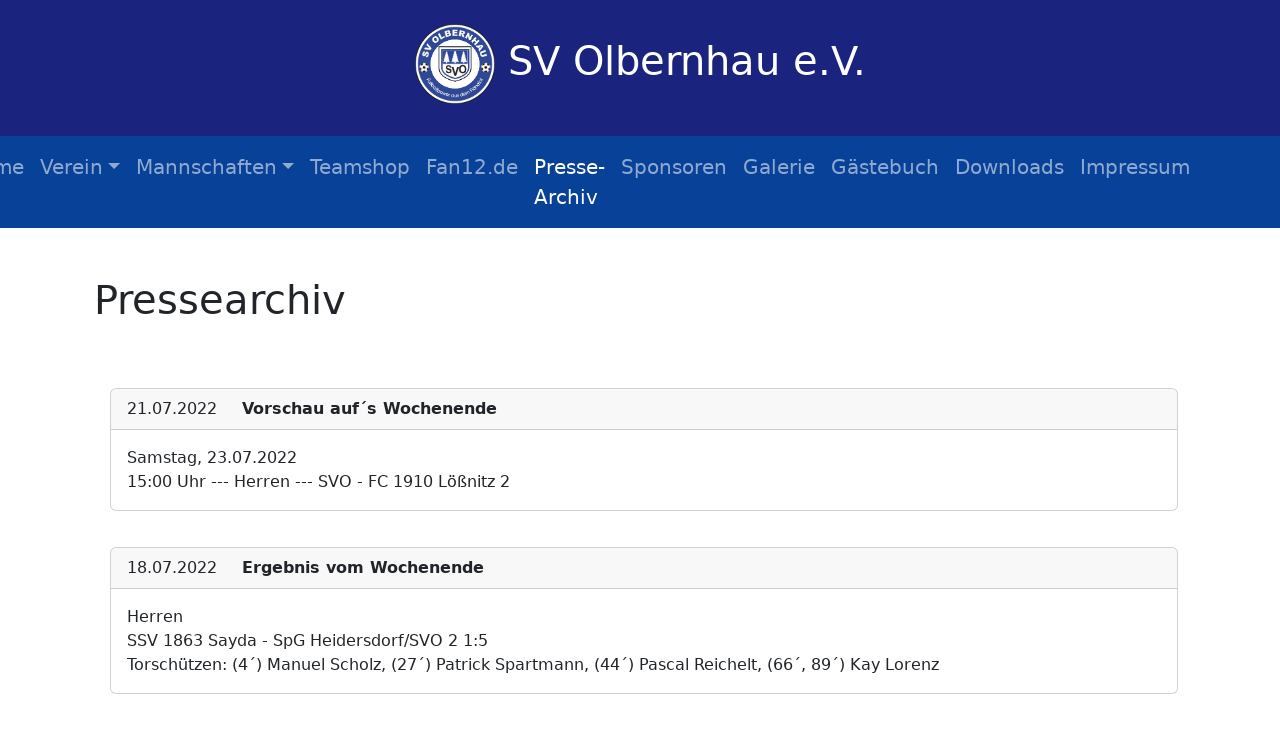

--- FILE ---
content_type: text/html; charset=UTF-8
request_url: https://sv-olbernhau.de/pressearchiv.php?page=101
body_size: 3176
content:
<!doctype html>
<html lang="de">
<head>
  <meta charset="utf-8"/>
  <meta name="viewport" content="width=device-width, initial-scale=1"/>
  <title>SVO Pressearchiv</title>
  <!--SVO Logo für den Tab-->
<link rel="shortcut icon" type="image/x-icon" href="https://sv-olbernhau.de/svo_logo.ico">
<!--SVO Logo für die Google Suchmaschine-->
<link rel="icon" href="https://sv-olbernhau.de/svo_logo.ico">
<!--Eigenes Stylesheet mit den Farben-->
<link rel="stylesheet" href="style.css" type="text/css">
<!--Stylesheet für die Bildergallerie-->
<link rel="stylesheet" href="lighthouse/lightbox.min.css">
<!--Bootstrap Icons-->
<link rel="stylesheet" href="https://cdn.jsdelivr.net/npm/bootstrap-icons@1.5.0/font/bootstrap-icons.css">
<!--Bootstrap Stylesheet-->
<link href="https://cdn.jsdelivr.net/npm/bootstrap@5.3.0/dist/css/bootstrap.min.css" rel="stylesheet" integrity="sha384-9ndCyUaIbzAi2FUVXJi0CjmCapSmO7SnpJef0486qhLnuZ2cdeRhO02iuK6FUUVM" crossorigin="anonymous"/>
<!--Skript für Mailadressen-->
<script language="javascript" type="text/javascript" src="mails.js"></script>
<!--Skript von Bootstrap-->
<script src="https://cdn.jsdelivr.net/npm/bootstrap@5.3.0/dist/js/bootstrap.bundle.min.js" integrity="sha384-geWF76RCwLtnZ8qwWowPQNguL3RmwHVBC9FhGdlKrxdiJJigb/j/68SIy3Te4Bkz" crossorigin="anonymous"></script>
<!-- Galery Grid Dokumente -->
<link rel="stylesheet" href="grid/gallery-grid.css" type="text/css">
<link rel="stylesheet" href="grid/baguetteBox.min.css" type="text/css"></head>
<body>
    <div id="cont">
        <!-- Einbinden der Navigation und des Banners -->
        <!-- Banner -->
<div class="p-4 blue-100 text-white text-center">
    <h1><img class="img-fluid" src="svo_logo.png" width="80" height="80" alt="Vereinslogo"/> SV Olbernhau e.V.</h1>
</div><!-- Navigation -->
<nav class="navbar navbar-expand-lg navbar-dark blue-200 fs-5 justify-content-center" aria-label="Fifth navbar example">
    <div class="container justify-content-end">
    <button class="navbar-toggler" type="button" data-bs-toggle="collapse" data-bs-target="#navbar" aria-controls="navbarsExample05" aria-expanded="false" aria-label="Toggle navigation">
        <span class="navbar-toggler-icon"></span>
    </button>
    <div class="collapse navbar-collapse" id="navbar">
        <ul class="navbar-nav me-auto mb-2 mb-lg-0">
        <li class="nav-item">
            <a class="nav-link " aria-current="page" href="index.php">Home</a>
        </li>
        <li class="nav-item dropdown">
            <a class="nav-link dropdown-toggle " href="#" data-bs-toggle="dropdown" aria-expanded="false">Verein</a>
            <ul class="dropdown-menu">
            <li><a class="dropdown-item" href="verein_info.php">Info</a></li>
            <li><a class="dropdown-item" href="verein_schiedsrichter.php">Schiedsrichter</a></li>
            <li><a class="dropdown-item" href="verein_stadion.php">Stadion</a></li>
            <li><a class="dropdown-item" href="verein_geschichte.php">Geschichte</a></li>
            </ul>
        </li>
        <li class="nav-item dropdown">
            <a class="nav-link dropdown-toggle " href="mannschaft.php" data-bs-toggle="dropdown" aria-expanded="false">Mannschaften</a>
            <ul class="dropdown-menu">
                <!-- Abrufen aktiver Mannschaften -->
                <li><a class='dropdown-item' href='mannschaft.php?id=A&show=1'>1. Mannschaft</a></li><li><a class='dropdown-item' href='mannschaft.php?id=B&show=1'>2. Mannschaft</a></li><li><a class='dropdown-item' href='mannschaft.php?id=D&show=1'>A-Junioren</a></li><li><a class='dropdown-item' href='mannschaft.php?id=E&show=1'>B-Junioren</a></li><li><a class='dropdown-item' href='mannschaft.php?id=F&show=1'>C-Junioren</a></li><li><a class='dropdown-item' href='mannschaft.php?id=G&show=1'>D-Junioren</a></li><li><a class='dropdown-item' href='mannschaft.php?id=H&show=1'>D-Junioren II</a></li><li><a class='dropdown-item' href='mannschaft.php?id=I&show=1'>E-Junioren</a></li><li><a class='dropdown-item' href='mannschaft.php?id=J&show=1'>F- Junioren</a></li><li><a class='dropdown-item' href='mannschaft.php?id=K&show=1'>F- Junioren II</a></li><li><a class='dropdown-item' href='mannschaft.php?id=M&show=1'>Bambinis</a></li><li><a class='dropdown-item' href='mannschaft.php?id=N&show=1'>Alte Herren</a></li>            </ul>
        </li>
        <li class="nav-item">
            <a class="nav-link" href="https://www.jako.de/de/team/sv_olbernhau/">Teamshop</a>
        </li>
        <li class="nav-item">
            <a class="nav-link" href="https://www.sv-olbernhau.fan12.de">Fan12.de</a>
        </li>
        <li class="nav-item">
            <a class="nav-link active" href="pressearchiv.php?page=1">Presse-Archiv</a>
        </li>
        <li class="nav-item">
            <a class="nav-link " href="sponsoren.php">Sponsoren</a>
        </li>
        <li class="nav-item">
            <a class="nav-link " href="galerie.php?sea=2022-23">Galerie</a>
        </li>
        <li class="nav-item">
            <a class="nav-link " href="gaestebuch.php">Gästebuch</a>
        </li>
        <li class="nav-item">
            <a class="nav-link " href="mitglied_werden.php">Downloads</a>
        </li>
        <li class="nav-item">
            <a class="nav-link " href="impressum.php">Impressum</a>
        </li>
        </ul>
    </div>
    </div>
</nav>        <div id="main">
            <div class="container mt-5 mb-5 justify-content-center">
                <div class="container mt-5 mb-5 justify-content-center">
                    <h1>Pressearchiv</h1>
                </div>
                <div class="container mt-5 mb-5 justify-content-center">
                    <div class='container m-1 pt-3 pb-3'><div class='card justify-content-center'><div class='card-header'>21.07.2022&nbsp; &nbsp; &nbsp;<b>Vorschau auf´s Wochenende</b></div><div class='card-body'><p class='card-text'>Samstag, 23.07.2022<br />
15:00 Uhr --- Herren --- SVO - FC 1910 L&ouml;ßnitz 2</p></div></div></div><div class='container m-1 pt-3 pb-3'><div class='card justify-content-center'><div class='card-header'>18.07.2022&nbsp; &nbsp; &nbsp;<b>Ergebnis vom Wochenende</b></div><div class='card-body'><p class='card-text'>Herren<br />
SSV 1863 Sayda - SpG Heidersdorf/SVO 2 1:5<br />
Torsch&uuml;tzen: (4´) Manuel Scholz, (27´) Patrick Spartmann, (44´) Pascal Reichelt, (66´, 89´) Kay Lorenz</p></div></div></div><div class='container m-1 pt-3 pb-3'><div class='card justify-content-center'><div class='card-header'>15.07.2022&nbsp; &nbsp; &nbsp;<b>Vorschau auf´s Wochenende
</b></div><div class='card-body'><p class='card-text'>Samstag, 16.07.2022<br />
14:00 Uhr --- Herren 2 --- SSV 1863 Sayda - SpG Heidersdorf/SVO2</p></div></div></div><div class='container m-1 pt-3 pb-3'><div class='card justify-content-center'><div class='card-header'>13.07.2022&nbsp; &nbsp; &nbsp;<b>Info´s zur Saison 2022 - 2023</b></div><div class='card-body'><p class='card-text'>Bereits letzte Woche bat unser neuer Trainer Renè Grandner die 1.Mannschaft zur Saisonvorbereitung. Herzlich Willkommen zur&uuml;ck Renè und viel Spaß und Erfolg bei deiner neuen Aufgabe.<br />
Gleichzeitig m&ouml;chten wir unseren Neuzugang Manuel Scholz begr&uuml;ßen, der vom SV Blau-Weiß Deutschneudorf zu uns wechselte. Auch dir viel Erfolg in deiner neuen Mannschaft. <br />
Unsere Mannschaft verlassen, haben Daniel R&ouml;ßler (Karriereende), S&ouml;ren Richter (Karriereende), Marcus Winzer (Ziel unbekannt) und Tobias Herold (Ziel unbekannt). Wir m&ouml;chten euch großen Dank f&uuml;r euren Einsatz aussprechen und w&uuml;nschen euch alles Gute für die Zukunft. Den vollst&auml;ndigen Kader unserer 1.Mannschaft werden wir kurz vor Saisonbeginn bekannt geben. <br />
Ebenfalls eine erfreuliche Nachricht ist, dass wir in der neuen Saison eine 2.Mannschaft in Spielgemeinschaft mit den Sportfreunden der SV Heidersdorf ins Rennen schicken. Auch hier ein Dank an alle Beteiligten, die durch sehr gute und konstruktive Gespr&auml;che die Spielgemeinschaft in die Wege geleitet haben. Auf eine gute Zusammenarbeit und sportlichen Erfolg für beide Vereine.<br />
Alle Testspiele und Traningszeiten beider Mannschaften werden wir die n&auml;chsten Tage ver&ouml;ffentlichen.<br />
 <br />
Bis dahin!<br />
<br />
<div class='container-fluid gallery-container w-10' style='width: 250px;'><div class='tz-gallery'><br />
<div class='row'><div class='col'><a class='light' href='pics/galerie/Saison 2022-23/rg_22-23.jpg'><img class='img-fluid w-30 m-1' src='pics/galerie/Saison 2022-23/rg_22-23.jpg'></a><a class='light' href='pics/galerie/Saison 2022-23/ms_22-23.jpg'><img class='img-fluid w-30 m-1' src='pics/galerie/Saison 2022-23/ms_22-23.jpg'></a></div></div></div></div><br />
<br />
</p></div></div></div><div class='container m-1 pt-3 pb-3'><div class='card justify-content-center'><div class='card-header'>05.07.2022&nbsp; &nbsp; &nbsp;<b>Aktion Scheine für Vereine</b></div><div class='card-body'><p class='card-text'>Die Aktion Scheine für Vereine ist beendet. Wir m&ouml;chten uns bei allen Sammlern der Vereinsscheine der REWE Aktion bedanken. Hier seht ihr was f&uuml;r unsere SVO dabei rausgesprungen ist.<br />
<br />
Vielen Dank an alle!<br />
<div class='container-fluid gallery-container w-10' style='width: 250px;'><div class='tz-gallery'><br />
<div class='row'><div class='col'><a class='light' href='pics/galerie/Saison 2022-23/rewe_sfv.jpg'><img class='img-fluid w-30 m-1' src='pics/galerie/Saison 2022-23/rewe_sfv.jpg'></a></div></div></div></div><br />
</p></div></div></div><div class'container mt-5 mb-5'><nav><ul class='pagination justify-content-center'><li class='page-item'><a class='page-link' href='pressearchiv.php?page=3'><span aria-hidden='true'>&laquo;</span></a></li><li class='page-item'><a class='page-link' href='pressearchiv.php?page=1'>1</a></li><li class='page-item'><a class='page-link' href='pressearchiv.php?page=2'>2</a></li><li class='page-item'><a class='page-link' href='pressearchiv.php?page=3'>3</a></li><li class='page-item active'><a class='page-link' href='pressearchiv.php?page=4'>4</a></li><li class='page-item'><a class='page-link' href='pressearchiv.php?page=4'><span aria-hidden='true'>&raquo;</span></a></li></ul></nav></div>                </div>
            </div>
        </div>
    </div> 
  <footer id="footer">
    <div class="container-fluid blue-100 pt-5">
        <div class="row text-center">
            <div class="col-md-4 text-white fs-6">
                <p><b>SV Olbernhau e.V.</b> <br/>
                Blumenauer Straße 26 <br/>
                09526 Olbernhau</p>
            </div>
            <div class="col-md-4 text-white fs-6">
                <img class="img-fluid pb-3" src="svo_logo.png" width="60" height="60" alt="Vereinslogo"/>
            </div>
            <div class="col-md-4 text-white fs-6">
                <p>
                    Besuchen Sie uns auch bei Facebook/Instagram!<br>
                </p> 
            </div>
        </div>
    </div>
</footer>  <script src="grid/baguettebox.min.js"></script>
    <script>
        baguetteBox.run('.tz-gallery');
    </script>
</body>
</html>

--- FILE ---
content_type: text/css
request_url: https://sv-olbernhau.de/style.css
body_size: 192
content:
* {
    margin: 0;
    padding: 0;
}

html, body{
    height: 100%;
}

#cont{
    min-height: 100%;
}

#main{
    overflow: auto;
    padding-bottom: 150px; /*Footer-Höhe muss mit dieser Angabe übereinstimmen*/
    min-height: 100%;
}

#footer{
    background-color: #1a237e;
    position: relative;
    height: 150px; /*Höhe des Footers*/
    margin-top: -150px;
    clear: both;
}

/* Hintergrundfarben */
.blue-100{
    background-color: #1a237e;
}

.blue-200{
    background-color: #084298;
}

.blue-300{
    background-color: #0682fe;
}


--- FILE ---
content_type: text/javascript
request_url: https://sv-olbernhau.de/grid/baguettebox.min.js
body_size: 3314
content:
/*!
 * baguetteBox.js
 * @author  feimosi
 * @version 1.8.1
 * @url https://github.com/feimosi/baguetteBox.js
 */
!function (t, e) { "use strict"; "function" == typeof define && define.amd ? define(e) : "object" == typeof exports ? module.exports = e() : t.baguetteBox = e() }(this, function () { "use strict"; function t(t, n) { M.transforms = k(), M.svg = w(), i(), o(t), e(t, n) } function e(t, e) { var n = document.querySelectorAll(t), o = { galleries: [], nodeList: n }; U[t] = o, [].forEach.call(n, function (t) { e && e.filter && (V = e.filter); var n = []; if (n = "A" === t.tagName ? [t] : t.getElementsByTagName("a"), n = [].filter.call(n, function (t) { return V.test(t.href) }), 0 !== n.length) { var i = [];[].forEach.call(n, function (t, n) { var o = function (t) { t.preventDefault ? t.preventDefault() : t.returnValue = !1, u(i, e), c(n) }, a = { eventHandler: o, imageElement: t }; E(t, "click", o), i.push(a) }), o.galleries.push(i) } }) } function n() { for (var t in U) U.hasOwnProperty(t) && o(t) } function o(t) { if (U.hasOwnProperty(t)) { var e = U[t].galleries;[].forEach.call(e, function (t) { [].forEach.call(t, function (t) { B(t.imageElement, "click", t.eventHandler) }), R === t && (R = []) }), delete U[t] } } function i() { return (S = T("baguetteBox-overlay")) ? (P = T("baguetteBox-slider"), F = T("previous-button"), H = T("next-button"), void (L = T("close-button"))) : (S = N("div"), S.setAttribute("role", "dialog"), S.id = "baguetteBox-overlay", document.getElementsByTagName("body")[0].appendChild(S), P = N("div"), P.id = "baguetteBox-slider", S.appendChild(P), F = N("button"), F.setAttribute("type", "button"), F.id = "previous-button", F.setAttribute("aria-label", "Previous"), F.innerHTML = M.svg ? I : "&lt;", S.appendChild(F), H = N("button"), H.setAttribute("type", "button"), H.id = "next-button", H.setAttribute("aria-label", "Next"), H.innerHTML = M.svg ? Y : "&gt;", S.appendChild(H), L = N("button"), L.setAttribute("type", "button"), L.id = "close-button", L.setAttribute("aria-label", "Close"), L.innerHTML = M.svg ? q : "&times;", S.appendChild(L), F.className = H.className = L.className = "baguetteBox-button", void r()) } function a(t) { switch (t.keyCode) { case 37: v(); break; case 39: h(); break; case 27: p() } } function r() { E(S, "click", J), E(F, "click", K), E(H, "click", Q), E(L, "click", Z), E(S, "touchstart", $), E(S, "touchmove", _), E(S, "touchend", tt), E(document, "focus", et, !0) } function l() { B(S, "click", J), B(F, "click", K), B(H, "click", Q), B(L, "click", Z), B(S, "touchstart", $), B(S, "touchmove", _), B(S, "touchend", tt), B(document, "focus", et, !0) } function u(t, e) { if (R !== t) { for (R = t, s(e); P.firstChild;)P.removeChild(P.firstChild); W.length = 0; for (var n, o = [], i = [], a = 0; a < t.length; a++)n = N("div"), n.className = "full-image", n.id = "baguette-img-" + a, W.push(n), o.push("baguetteBox-figure-" + a), i.push("baguetteBox-figcaption-" + a), P.appendChild(W[a]); S.setAttribute("aria-labelledby", o.join(" ")), S.setAttribute("aria-describedby", i.join(" ")) } } function s(t) { t || (t = {}); for (var e in X) j[e] = X[e], "undefined" != typeof t[e] && (j[e] = t[e]); P.style.transition = P.style.webkitTransition = "fadeIn" === j.animation ? "opacity .4s ease" : "slideIn" === j.animation ? "" : "none", "auto" === j.buttons && ("ontouchstart" in window || 1 === R.length) && (j.buttons = !1), F.style.display = H.style.display = j.buttons ? "" : "none"; try { S.style.backgroundColor = j.overlayBackgroundColor } catch (t) { } } function c(t) { j.noScrollbars && (document.documentElement.style.overflowY = "hidden", document.body.style.overflowY = "scroll"), "block" !== S.style.display && (E(document, "keydown", a), z = t, D = { count: 0, startX: null, startY: null }, m(z, function () { x(z), C(z) }), y(), S.style.display = "block", j.fullScreen && f(), setTimeout(function () { S.className = "visible", j.afterShow && j.afterShow() }, 50), j.onChange && j.onChange(z, W.length), G = document.activeElement, d()) } function d() { j.buttons ? F.focus() : L.focus() } function f() { S.requestFullscreen ? S.requestFullscreen() : S.webkitRequestFullscreen ? S.webkitRequestFullscreen() : S.mozRequestFullScreen && S.mozRequestFullScreen() } function g() { document.exitFullscreen ? document.exitFullscreen() : document.mozCancelFullScreen ? document.mozCancelFullScreen() : document.webkitExitFullscreen && document.webkitExitFullscreen() } function p() { j.noScrollbars && (document.documentElement.style.overflowY = "auto", document.body.style.overflowY = "auto"), "none" !== S.style.display && (B(document, "keydown", a), S.className = "", setTimeout(function () { S.style.display = "none", g(), j.afterHide && j.afterHide() }, 500), G.focus()) } function m(t, e) { var n = W[t]; if ("undefined" != typeof n) { if (n.getElementsByTagName("img")[0]) return void (e && e()); var o = R[t].imageElement, i = o.getElementsByTagName("img")[0], a = "function" == typeof j.captions ? j.captions.call(R, o) : o.getAttribute("data-caption") || o.title, r = b(o), l = N("figure"); if (l.id = "baguetteBox-figure-" + t, l.innerHTML = '<div class="baguetteBox-spinner"><div class="baguetteBox-double-bounce1"></div><div class="baguetteBox-double-bounce2"></div></div>', j.captions && a) { var u = N("figcaption"); u.id = "baguetteBox-figcaption-" + t, u.innerHTML = a, l.appendChild(u) } n.appendChild(l); var s = N("img"); s.onload = function () { var n = document.querySelector("#baguette-img-" + t + " .baguetteBox-spinner"); l.removeChild(n), !j.async && e && e() }, s.setAttribute("src", r), s.alt = i ? i.alt || "" : "", j.titleTag && a && (s.title = a), l.appendChild(s), j.async && e && e() } } function b(t) { var e = t.href; if (t.dataset) { var n = []; for (var o in t.dataset) "at-" !== o.substring(0, 3) || isNaN(o.substring(3)) || (n[o.replace("at-", "")] = t.dataset[o]); for (var i = Object.keys(n).sort(function (t, e) { return parseInt(t, 10) < parseInt(e, 10) ? -1 : 1 }), a = window.innerWidth * window.devicePixelRatio, r = 0; r < i.length - 1 && i[r] < a;)r++; e = n[i[r]] || e } return e } function h() { var t; return z <= W.length - 2 ? (z++, y(), x(z), t = !0) : j.animation && (P.className = "bounce-from-right", setTimeout(function () { P.className = "" }, 400), t = !1), j.onChange && j.onChange(z, W.length), t } function v() { var t; return z >= 1 ? (z--, y(), C(z), t = !0) : j.animation && (P.className = "bounce-from-left", setTimeout(function () { P.className = "" }, 400), t = !1), j.onChange && j.onChange(z, W.length), t } function y() { var t = 100 * -z + "%"; "fadeIn" === j.animation ? (P.style.opacity = 0, setTimeout(function () { M.transforms ? P.style.transform = P.style.webkitTransform = "translate3d(" + t + ",0,0)" : P.style.left = t, P.style.opacity = 1 }, 400)) : M.transforms ? P.style.transform = P.style.webkitTransform = "translate3d(" + t + ",0,0)" : P.style.left = t } function k() { var t = N("div"); return "undefined" != typeof t.style.perspective || "undefined" != typeof t.style.webkitPerspective } function w() { var t = N("div"); return t.innerHTML = "<svg/>", "http://www.w3.org/2000/svg" === (t.firstChild && t.firstChild.namespaceURI) } function x(t) { t - z >= j.preload || m(t + 1, function () { x(t + 1) }) } function C(t) { z - t >= j.preload || m(t - 1, function () { C(t - 1) }) } function E(t, e, n, o) { t.addEventListener ? t.addEventListener(e, n, o) : t.attachEvent("on" + e, n) } function B(t, e, n, o) { t.removeEventListener ? t.removeEventListener(e, n, o) : t.detachEvent("on" + e, n) } function T(t) { return document.getElementById(t) } function N(t) { return document.createElement(t) } function A() { l(), n(), B(document, "keydown", a), document.getElementsByTagName("body")[0].removeChild(document.getElementById("baguetteBox-overlay")), U = {}, R = [], z = 0 } var S, P, F, H, L, I = '<svg width="44" height="60"><polyline points="30 10 10 30 30 50" stroke="rgba(255,255,255,0.5)" stroke-width="4"stroke-linecap="butt" fill="none" stroke-linejoin="round"/></svg>', Y = '<svg width="44" height="60"><polyline points="14 10 34 30 14 50" stroke="rgba(255,255,255,0.5)" stroke-width="4"stroke-linecap="butt" fill="none" stroke-linejoin="round"/></svg>', q = '<svg width="30" height="30"><g stroke="rgb(160,160,160)" stroke-width="4"><line x1="5" y1="5" x2="25" y2="25"/><line x1="5" y1="25" x2="25" y2="5"/></g></svg>', j = {}, X = { captions: !0, fullScreen: !1, noScrollbars: !1, titleTag: !1, buttons: "auto", async: !1, preload: 2, animation: "slideIn", afterShow: null, afterHide: null, onChange: null, overlayBackgroundColor: "rgba(0,0,0,.8)" }, M = {}, R = [], z = 0, D = {}, O = !1, V = /.+\.(gif|jpe?g|png|webp)/i, U = {}, W = [], G = null, J = function (t) { t.target.id.indexOf("baguette-img") !== -1 && p() }, K = function (t) { t.stopPropagation ? t.stopPropagation() : t.cancelBubble = !0, v() }, Q = function (t) { t.stopPropagation ? t.stopPropagation() : t.cancelBubble = !0, h() }, Z = function (t) { t.stopPropagation ? t.stopPropagation() : t.cancelBubble = !0, p() }, $ = function (t) { D.count++, D.count > 1 && (D.multitouch = !0), D.startX = t.changedTouches[0].pageX, D.startY = t.changedTouches[0].pageY }, _ = function (t) { if (!O && !D.multitouch) { t.preventDefault ? t.preventDefault() : t.returnValue = !1; var e = t.touches[0] || t.changedTouches[0]; e.pageX - D.startX > 40 ? (O = !0, v()) : e.pageX - D.startX < -40 ? (O = !0, h()) : D.startY - e.pageY > 100 && p() } }, tt = function () { D.count--, D.count <= 0 && (D.multitouch = !1), O = !1 }, et = function (t) { "block" !== S.style.display || S.contains(t.target) || (t.stopPropagation(), d()) }; return [].forEach || (Array.prototype.forEach = function (t, e) { for (var n = 0; n < this.length; n++)t.call(e, this[n], n, this) }), [].filter || (Array.prototype.filter = function (t, e, n, o, i) { for (n = this, o = [], i = 0; i < n.length; i++)t.call(e, n[i], i, n) && o.push(n[i]); return o }), { run: t, destroy: A, showNext: h, showPrevious: v } });

--- FILE ---
content_type: text/javascript
request_url: https://sv-olbernhau.de/mails.js
body_size: 201
content:
var part = [];
part[0] = "de";
part[1] = "&#46;"; /* Punkt */
part[2] = "&#64;"; /*at*/
part[3] = "sv-olbernhau";
part[4] = "vorsitzender";
part[5] = "geschaeftsfuehrer";
part[6] = "kassenwart";
part[7] = "schiedsrichter";
part[8] = "nachwuchs";
part[9] = "leiter.maenner";
part[10] = "info";
part[11] = "webmaster";
part[12] = "sponsoring"

var email_vorsitzender = part[4] + part[2] + part[3] + part[1] + part[0];
var email_geschaeftsfuehrer = part[5] + part[2] + part[3] + part[1] + part[0];
var email_kassenwart = part[6] + part[2] + part[3] + part[1] + part[0];
var email_schiedsrichter = part[7] + part[2] + part[3] + part[1] + part[0];
var email_nachwuchs = part[8] + part[2] + part[3] + part[1] + part[0];
var email_leitermaenner = part[9] + part[2] + part[3] + part[1] + part[0];
var email_info = part[10] + part[2] + part[3] + part[1] + part[0];
var email_webmaster = part[11] + part[2] + part[3] + part[1] + part[0];
var email_sponsoring = part[12] + part[2] + part[3] + part[1] + part[0];